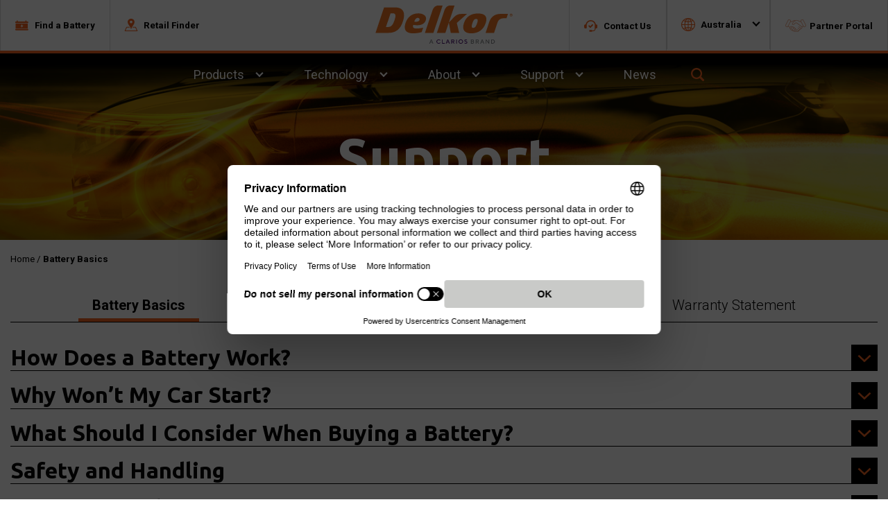

--- FILE ---
content_type: text/html; charset=utf-8
request_url: https://www.delkor.com/support
body_size: 14215
content:
 <!DOCTYPE html> <html class="no-js" lang="en-AU" regionRoute=au regionKey=40641f8c-5a9b-4e0d-af81-71c203ccf2ef> <head> <meta http-equiv="X-UA-Compatible" content="IE=edge,chrome=1" /> <meta charset="utf-8" /> <title>
	Battery Basics | Australia | Delkor Batteries
</title> <meta name="viewport" content="width=device-width, initial-scale=1"> <meta name="format-detection" content="telephone=no" /> <link rel="apple-touch-icon" sizes="180x180" href="/ResourcePackages/Talon/assets/dist/images/favicons/apple-touch-icon.png"> <link rel="icon" type="image/png" sizes="32x32" href="/ResourcePackages/Talon/assets/dist/images/favicons/favicon-32x32.png"> <link rel="icon" type="image/png" sizes="16x16" href="/ResourcePackages/Talon/assets/dist/images/favicons/favicon-16x16.png"> <link rel="mask-icon" href="/ResourcePackages/Talon/assets/dist/images/favicons/safari-pinned-tab.svg"> <link rel="shortcut icon" href="/ResourcePackages/Talon/assets/dist/images/favicons/favicon.ico"> <meta name="msapplication-TileColor" content="#ffffff"> <meta name="msapplication-config" content="/ResourcePackages/Talon/assets/dist/images/favicons/browserconfig.xml"> <meta name="theme-color" content="#ffffff"> <link href="https://fonts.googleapis.com/css2?family=Roboto:wght@300;400;500;700;900&family=Ubuntu:wght@700&display=swap" rel="stylesheet"> <link href="/Frontend-Assembly/Telerik.Sitefinity.Frontend/assets/dist/css/main.min.css?package=Talon" rel="stylesheet" type="text/css" /> <script>
		(function () {
			"use strict";
			var el = document.getElementsByTagName('html')[0],
				nojsClass = "no-js", jsClass = "js";

			if (el.classList) {
				el.classList.remove(nojsClass);
				el.classList.add(jsClass);
			} else {
				el.className = el.className.replace(new RegExp('(^|\\b)' + nojsClass.split(' ').join('|') + '(\\b|$)', 'gi'), ' ');
				el.className += ' ' + jsClass;
			}
		}());
	</script> <script id="usercentrics-cmp" src="https://web.cmp.usercentrics.eu/ui/loader.js" data-ruleset-id="uHr7P3VlJhLloR" async></script> <meta property="og:title" content="Battery Basics" /><meta property="og:description" content="Learn more about how a battery stores electricity for future use and the process of battery charge and discharge." /><meta property="og:url" content="https://www.delkor.com/support/battery-basics" /><meta property="og:type" content="website" /><meta property="og:site_name" content="Clarios - Delkor" /><style type="text/css" media="all">#language-drop [href="/zh-tw"] {
    padding-left: 2.25rem;
}
#language-drop [href="/zh-tw"] img.region__icon {
    display: none;
}</style><style type="text/css" media="all">/* Search by fitment drop down text color fix */
.search-by-fitment .filter-dropdown__list ul {
	color: #000;
}

.search-by-fitment .filter-dropdown__list span:focus,
.search-by-fitment .filter-dropdown__list span:hover {
	color: #f26522;
    	background: #000;
}</style><script type="text/javascript">
// Google Tag Manager (062023)
(function(w,d,s,l,i){w[l]=w[l]||[];w[l].push({'gtm.start':
new Date().getTime(),event:'gtm.js'});var f=d.getElementsByTagName(s)[0],
j=d.createElement(s),dl=l!='dataLayer'?'&l='+l:'';j.async=true;j.src=
'https://www.googletagmanager.com/gtm.js?id='+i+dl;f.parentNode.insertBefore(j,f);
})(window,document,'script','dataLayer','GTM-TB5VC2B');
// End Google Tag Manager

</script><script type="text/javascript">
</script><!-- Global site tag (gtag.js) - Google Analytics -->
<script async src="https://www.googletagmanager.com/gtag/js?id=UA-97316933-1"></script>
<script>
window.dataLayer = window.dataLayer || [];
function gtag(){dataLayer.push(arguments);}
gtag('js', new Date());

gtag('config', 'UA-97316933-1');
</script>
</script><meta name="Generator" content="Sitefinity 14.3.8025.0 DX" /><link rel="canonical" href="https://www.delkor.com/support/battery-basics" /><meta name="robots" content="index, follow"/>
<meta name="googlebot" content="index, follow"/>
<meta name="yeti" content="index, follow"/>
<meta name="naver-site-verification" content="202263f40d90e4fe2fd26560bd11c614cb418962" /><script type='text/javascript'>
	                var appInsights=window.appInsights||function(a){
		                function b(a){c[a]=function(){var b=arguments;c.queue.push(function(){c[a].apply(c,b)})}}var c={config:a},d=document,e=window;setTimeout(function(){var b=d.createElement('script');b.src=a.url||'https://az416426.vo.msecnd.net/scripts/a/ai.0.js',d.getElementsByTagName('script')[0].parentNode.appendChild(b)});try{c.cookie=d.cookie}catch(a){}c.queue=[];for(var f=['Event','Exception','Metric','PageView','Trace','Dependency'];f.length;)b('track'+f.pop());if(b('setAuthenticatedUserContext'),b('clearAuthenticatedUserContext'),b('startTrackEvent'),b('stopTrackEvent'),b('startTrackPage'),b('stopTrackPage'),b('flush'),!a.disableExceptionTracking){f='onerror',b('_'+f);var g=e[f];e[f]=function(a,b,d,e,h){var i=g&&g(a,b,d,e,h);return!0!==i&&c['_'+f](a,b,d,e,h),i}}return c
	                }({
		                instrumentationKey: '3024798b-8889-4d19-9b43-406100e6fbcf'
	                });

	                window.appInsights=appInsights,appInsights.queue&&0===appInsights.queue.length&&appInsights.trackPageView();
            </script><meta name="description" content="Learn more about how a battery stores electricity for future use and the process of battery charge and discharge." /></head> <body> 

<!-- Google Tag Manager (noscript) 062023 -->
<noscript><iframe src="https://www.googletagmanager.com/ns.html?id=GTM-TB5VC2B"
height="0" width="0" style="display:none;visibility:hidden"></iframe></noscript>
<!-- End Google Tag Manager (noscript) -->
<!-- Google Tag Manager -->
<script>(function(w,d,s,l,i){w[l]=w[l]||[];w[l].push({'gtm.start':
new Date().getTime(),event:'gtm.js'});var f=d.getElementsByTagName(s)[0],
j=d.createElement(s),dl=l!='dataLayer'?'&l='+l:'';j.async=true;j.src=
'https://www.googletagmanager.com/gtm.js?id='+i+dl;f.parentNode.insertBefore(j,f);
})(window,document,'script','dataLayer','GTM-PPNXDJX');</script>
<!-- End Google Tag Manager -->
  
  <!-- Global site tag (gtag.js) - Google Ads: 779191780 -->
<script async src="https://www.googletagmanager.com/gtag/js?id=AW-779191780"></script>
<script>
  window.dataLayer = window.dataLayer || [];
  function gtag(){dataLayer.push(arguments);}
  gtag('js', new Date());

  gtag('config', 'AW-779191780');
</script>

 <header id="site-header" class="site-header">  

<div >
    <div class="content-block__content" ><div class="hidden-info"><a href="#site-navigation" class="visually-hidden focusable skip-links">Skip to Navigation</a>
 <a href="#site-main" class="visually-hidden focusable skip-links">Skip to Main Content</a>
 <a href="#site-footer" class="visually-hidden focusable skip-links">Skip to Footer</a>
</div></div>    
</div><div class="header__container" data-sf-element="Container">
  <div id="Header_T59201DF4001_Col00" class="sf_colsIn header__top container" data-sf-element="Column 1" data-placeholder-label="Logo">
    <button type="button" class="header__toggle">
        <span></span>
        <div class="header__toggle-text">Menu</div>
         <div class="header__toggle-close">Close</div>
    </button>
<div class="header__logo" >
    <div class="content-block__content" ><a href="/home"><svg><use xlink:href="/assets/delkor-defs.svg#icon-delkor-logo-new" href="/assets/delkor-defs.svg#icon-delkor-logo-new"></use></svg></a></div>    
</div>


<div class="form-inline search-box header__search">
    <button type="button" class="button--search" data-toggle data-target="53ae27fc-abcf-4756-aeaa-e408cd656d6f-box">
        <svg class="button--utility-icon" focusable="false" role="presentation" aria-hidden="true">
        <use xlink:href="/assets/delkor-defs.svg#icon-search-icon"></use>
        </svg>
        <span class="visually-hidden">Toggle Search for 53ae27fc-abcf-4756-aeaa-e408cd656d6f-box </span>
    </button>
    <div id="53ae27fc-abcf-4756-aeaa-e408cd656d6f-box" class="sf-search-input-wrapper header__panel" role="search">
        <div class="container">
            <div class="form-group">
                <input type="search" title="Search input" placeholder="Search" id="55b7520c-a8a4-44ed-90d0-c4ada7bba1b7" class="form-control" value="" aria-autocomplete="both" aria-describedby='SearchInfo-1'/>
                <button type="button" class="button button--secondary header__search-btn" id="7b80391d-b2e7-4a9d-9a67-51c79aca05e5" >
                    <svg class="icon" focusable="false" role="presentation" aria-hidden="true">
                        <use xlink:href="/assets/delkor-defs.svg#icon-search-icon"></use>
                    </svg>
                    <span class="visually-hidden">Search</span>
                </button>
            </div>
            <span id='SearchInfo-1' aria-hidden="true" hidden>When autocomplete results are available use up and down arrows to review and enter to select.</span>
        </div>
    </div>

	<input type="hidden" data-sf-role="resultsUrl" value="/search" />
    <input type="hidden" data-sf-role="indexCatalogue" value="main" />
    <input type="hidden" data-sf-role="wordsMode" value="AllWords" />
    <input type="hidden" data-sf-role="disableSuggestions" value='true' />
    <input type="hidden" data-sf-role="minSuggestionLength" value="3" />
    <input type="hidden" data-sf-role="suggestionFields" value="Title,Content" />
    <input type="hidden" data-sf-role="language" value="en-AU" />
    <input type="hidden" data-sf-role="suggestionsRoute" value="/restapi/search/suggestions" />
    <input type="hidden" data-sf-role="searchTextBoxId" value='#55b7520c-a8a4-44ed-90d0-c4ada7bba1b7' />
    <input type="hidden" data-sf-role="searchButtonId" value='#7b80391d-b2e7-4a9d-9a67-51c79aca05e5' />
</div>




  </div>
  <div id="Header_T59201DF4001_Col01" class="sf_colsIn header__flyouts" data-sf-element="Column 2" data-placeholder-label="Flyouts Container">
<div id="locationFlyout" class="header__flyout">
  <div class="container">
    <div class="header__flyout-action">
      <button type="button" class="header__close">Close X</button>
     </div>    
    <h3 style="text-align:center;">Find Delkor Retailers</h3>
  </div>  
</div>
      
      <div id="productFlyout" class="header__flyout">
  <div class="container">
    <div class="header__flyout-action">
      <button type="button" class="header__close">Close X</button>
     </div>
    <h3 style="text-align:center;">Find a Battery</h3>
  </div>  
</div>

  </div>
  <div class="header__menu" data-sf-element="Container">
    <div class="container">
      <div id="Header_T59201DF4001_Col02" class="sf_colsIn header__utility-left" data-sf-element="Column 2" data-placeholder-label="Utility Left">
   <button type="button" class="button button--utility" data-toggle data-target="productFlyout">
        <svg class="button--utility-icon" focusable="false" role="presentation" aria-hidden="true">
            <use xlink:href="/assets/delkor-defs.svg#icon-battery-icon"></use>
        </svg>
        <div class="button--utility-text">Find a Battery</div>
    </button>

    <button type="button" class="button button--utility" data-toggle data-target="locationFlyout">
        <svg class="button--utility-icon" focusable="false" role="presentation" aria-hidden="true">
            <use xlink:href="/assets/delkor-defs.svg#icon-find-your-store-icon"></use>
        </svg>
        <div class="button--utility-text">Retail Finder</div>
    </button>




<input type="hidden" id="search-page-url" value="/products/product-search-results" />
<input type="hidden" id="productsProvider" value="dynamicProvider6" />

<div id="c6fc2548-390c-476b-8d06-0d77cd4ff653" class="find-battery-container find-battery__content">
	<div class="search-by-fitment finder-panel">
		<div id="finder-c6fc2548-390c-476b-8d06-0d77cd4ff653" class="search-by-fitment__tabs">
			<div class="finder__tab active" data-toggle="tab" data-target="tab-c6fc2548-390c-476b-8d06-0d77cd4ff653" data-parent="finder-c6fc2548-390c-476b-8d06-0d77cd4ff653">By Vehicle Type</div>
			<div class="finder__tab" data-toggle="tab" data-target="code-c6fc2548-390c-476b-8d06-0d77cd4ff653" data-parent="finder-c6fc2548-390c-476b-8d06-0d77cd4ff653">By Battery Code</div>
		</div>
		<div id="tab-c6fc2548-390c-476b-8d06-0d77cd4ff653" class="search-by-fitment__container" style="display: block;">
			<select class="search-by-fitment__typesDropdown" aria-label="Vehicle Type">
				<option> By Vehicle Type</option>
			</select>
			<select class="search-by-fitment__yearsDropdown" disabled="disabled" aria-label="Select A Year">
				<option> Year</option>
			</select>
			<select class="search-by-fitment__makesDropdown" disabled="disabled" aria-label="Select A Make">
				<option> Make</option>
			</select>
			<select class="search-by-fitment__modelsDropdown" disabled="disabled" aria-label="Select A Model">
				<option> Model</option>
			</select>
			<select class="search-by-fitment__enginesDropdown" disabled="disabled" aria-label="Select Trim">
				<option> Engine</option>
			</select>
			<button class="search-by-fitment__searchBtn button button--secondary" disabled="disabled">Search</button>
		</div>
		<div id="code-c6fc2548-390c-476b-8d06-0d77cd4ff653" class="search-by-fitment__code">
			<div class="filter-dropdown">
				<button class="filter-dropdown__toggle">Search...</button>
				<div id="filterDropdown" class="filter-dropdown__list">
					<input type="text" placeholder="Search..." id="filerInput">
					<ul></ul>
				</div>
			</div>
			<a class="button button--secondary search-by-code__partBtn search-by-code__partLink" href="#">View full details</a>
		</div>
	</div>
	<input id="detailPage" type="hidden" value="/products/product-details" />
</div>

<div class="locations__search" data-region="False">
    <div class="form-group">

        <label for="locations-state-select" class="locations__search-label visually-hidden">State</label>
        <select class="locations-state-select" aria-label="Select a State">
            <option value="" selected="selected">Select a State</option>
        </select>       

    </div>

    <div class="form-group">
        <label for="locations-city-select" class="locations__search-label visually-hidden">City</label>
        <select class="locations-city-select" aria-label="Select A City" disabled>
            <option value="" selected="selected">Select A City</option>
        </select>
    </div>

    <div class="form-group">
        <button type="button" data-result="/retail-locator" class="locations-search-button button button--secondary">
            Find Delkor Retailers
        </button>
    </div>
    <div class="locations--widget__error">Please make sure all fields are filled out.</div>
</div>




<script type="application/json" class="searchlocationsJson">
 [
  {
    "Name": "Australia",
    "Code": "AU",
    "States": [
      {
        "Name": "Victoria",
        "Code": "Victoria",
        "Cities": [
          {
            "Name": "48 Abel St"
          },
          {
            "Name": "Bachus Marsh"
          },
          {
            "Name": "Bairnsdale"
          },
          {
            "Name": "Ballarat"
          },
          {
            "Name": "Bendigo"
          },
          {
            "Name": "Bright"
          },
          {
            "Name": "Campbellfield"
          },
          {
            "Name": "Foster"
          },
          {
            "Name": "Geelong"
          },
          {
            "Name": "Horsham"
          },
          {
            "Name": "Kerang"
          },
          {
            "Name": "Koondrook"
          },
          {
            "Name": "Kyneton"
          },
          {
            "Name": "Mansfield"
          },
          {
            "Name": "Melbourne"
          },
          {
            "Name": "Mildura"
          },
          {
            "Name": "Morwell"
          },
          {
            "Name": "Myrtleford"
          },
          {
            "Name": "Orbost"
          },
          {
            "Name": "Red Cliffs"
          },
          {
            "Name": "Rochester"
          },
          {
            "Name": "Shepparton"
          },
          {
            "Name": "Speed"
          },
          {
            "Name": "Stawell"
          },
          {
            "Name": "Sunbury "
          },
          {
            "Name": "Swan Hill"
          },
          {
            "Name": "Walpeup"
          }
        ]
      },
      {
        "Name": "South Australia",
        "Code": "South Australia",
        "Cities": [
          {
            "Name": "Adelaide"
          },
          {
            "Name": "Loxton"
          },
          {
            "Name": "Mt Barker"
          },
          {
            "Name": "Port Lincoln"
          },
          {
            "Name": "Virginia"
          }
        ]
      },
      {
        "Name": "Western Australia",
        "Code": "Western Australia",
        "Cities": [
          {
            "Name": "Albany"
          },
          {
            "Name": "Broome"
          },
          {
            "Name": "Bunbury"
          },
          {
            "Name": "Furnissdale"
          },
          {
            "Name": "Kalgoorlie"
          },
          {
            "Name": "Karratha "
          },
          {
            "Name": "Moora"
          },
          {
            "Name": "North West Cape"
          },
          {
            "Name": "Northam"
          },
          {
            "Name": "Osbourne Park"
          },
          {
            "Name": "Perth"
          }
        ]
      },
      {
        "Name": "New South Wales",
        "Code": "New South Wales",
        "Cities": [
          {
            "Name": "Albury"
          },
          {
            "Name": "Balgowlah"
          },
          {
            "Name": "Ballina"
          },
          {
            "Name": "Byron Bay"
          },
          {
            "Name": "Casino"
          },
          {
            "Name": "Dubbo"
          },
          {
            "Name": "Eden"
          },
          {
            "Name": "Leeton"
          },
          {
            "Name": "Moama"
          },
          {
            "Name": "Mullumbimby"
          },
          {
            "Name": "Murwillumbah"
          },
          {
            "Name": "Muswellbrook"
          },
          {
            "Name": "Narrabri"
          },
          {
            "Name": "Narrandra"
          },
          {
            "Name": "Narromine"
          },
          {
            "Name": "Newcastle"
          },
          {
            "Name": "Rutherford"
          },
          {
            "Name": "Salamander Bay"
          },
          {
            "Name": "Singleton"
          },
          {
            "Name": "South Grafton"
          },
          {
            "Name": "South Windsor"
          },
          {
            "Name": "Sydney"
          },
          {
            "Name": "Tea Gardens"
          },
          {
            "Name": "West Gosford"
          },
          {
            "Name": "West Wyalong"
          },
          {
            "Name": "Yamba"
          }
        ]
      },
      {
        "Name": "Northern Territory",
        "Code": "Northern Territory",
        "Cities": [
          {
            "Name": "Alice Springs"
          },
          {
            "Name": "Coolalinga"
          },
          {
            "Name": "Darwin"
          },
          {
            "Name": "Katherine"
          }
        ]
      },
      {
        "Name": "Queensland",
        "Code": "Queensland",
        "Cities": [
          {
            "Name": "Ashmore"
          },
          {
            "Name": "Brisbane"
          },
          {
            "Name": "Bundaberg"
          },
          {
            "Name": "Cairns"
          },
          {
            "Name": "Gladstone"
          },
          {
            "Name": "Innisfail"
          },
          {
            "Name": "Kensington Grove"
          },
          {
            "Name": "Mackay"
          },
          {
            "Name": "Mareeba"
          },
          {
            "Name": "Maryborough"
          },
          {
            "Name": "Molendinar"
          },
          {
            "Name": "Mudgeeraba"
          },
          {
            "Name": "Northern Beaches"
          },
          {
            "Name": "Oakey"
          },
          {
            "Name": "Oxenford"
          },
          {
            "Name": "Park Avenue"
          },
          {
            "Name": "Pialba"
          },
          {
            "Name": "Tiaro"
          },
          {
            "Name": "Tolga"
          },
          {
            "Name": "Toowoomba"
          },
          {
            "Name": "Townsville"
          },
          {
            "Name": "Tweed Heads South"
          },
          {
            "Name": "Wynnum"
          }
        ]
      },
      {
        "Name": "Tasmania",
        "Code": "Tasmania",
        "Cities": [
          {
            "Name": "Derwent Park"
          },
          {
            "Name": "Launceston"
          }
        ]
      },
      {
        "Name": "Australian Capital Territory",
        "Code": "Australian Capital Territory",
        "Cities": [
          {
            "Name": "Fyshwick"
          }
        ]
      }
    ]
  }
]
</script>


</div>
      <div id="Header_T59201DF4001_Col03" class="sf_colsIn header__utility-right" data-sf-element="Column 3" data-placeholder-label="Utility Right">
<div >
    <div class="content-block__content" ><a href="/contact-us" class="button button--utility"><svg class="button--utility-icon"><use xlink:href="/assets/delkor-defs.svg#icon-contact-us-icon" href="/assets/delkor-defs.svg#icon-contact-us-icon"></use></svg>
 <div class="button--utility-text">Contact Us</div></a></div>    
</div>

<div class="utility-container">
	<button id="utility-language" type="button" data-toggle data-target="language-drop" class="button button--utility">
			<svg class="button--utility-icon" focusable="false" role="presentation" aria-hidden="true">
					<use xlink:href="/assets/delkor-defs.svg#icon-language-icon"></use>
			</svg>
			<div class="button--utility-text">Australia</div>
	</button>
	<ul id="language-drop" class="region-dropdown">
			<li>
				<a href="/au" class="region-dropdown__item">
                        <img src="https://useast2prodbrandsites.blob.core.windows.net/delkor-sfassets-prod/images/default-source/flag-icons/australia-flag-2@2x.png?sfvrsn=4b97da09_12" class="region__icon" aria-hidden="true" focusable="false" />
                Australia
                </a>
			</li>
			<li>
				<a href="/cl" class="region-dropdown__item">
                        <img src="https://useast2prodbrandsites.blob.core.windows.net/delkor-sfassets-prod/images/default-source/flag-icons/chile-flag.png?sfvrsn=6c5989e0_3" class="region__icon" aria-hidden="true" focusable="false" />
                Chile
                </a>
			</li>
			<li>
				<a href="/uae" class="region-dropdown__item">
                        <img src="https://useast2prodbrandsites.blob.core.windows.net/delkor-sfassets-prod/images/default-source/flag-icons/uae-flag.png?sfvrsn=8f41df60_3" class="region__icon" aria-hidden="true" focusable="false" />
                Dubai
                </a>
			</li>
			<li>
				<a href="/id" class="region-dropdown__item">
                        <img src="https://useast2prodbrandsites.blob.core.windows.net/delkor-sfassets-prod/images/default-source/flag-icons/indonesia-flag@2x579caf2b-a5b3-45ae-ab76-b3f99d9ad531.png?sfvrsn=6537268c_7" class="region__icon" aria-hidden="true" focusable="false" />
                Indonesia
                </a>
			</li>
			<li>
				<a href="/my" class="region-dropdown__item">
                        <img src="https://useast2prodbrandsites.blob.core.windows.net/delkor-sfassets-prod/images/default-source/flag-icons/malaysia-flag@2x.png?sfvrsn=d6eaab84_8" class="region__icon" aria-hidden="true" focusable="false" />
                Malaysia
                </a>
			</li>
			<li>
				<a href="/nz" class="region-dropdown__item">
                        <img src="https://useast2prodbrandsites.blob.core.windows.net/delkor-sfassets-prod/images/default-source/flag-icons/new-zealand-flag-2@2x.png?sfvrsn=772fa633_8" class="region__icon" aria-hidden="true" focusable="false" />
                New Zealand
                </a>
			</li>
			<li>
				<a href="/oc" class="region-dropdown__item">
                        <img src="https://useast2prodbrandsites.blob.core.windows.net/delkor-sfassets-prod/images/default-source/batteries/world.png?sfvrsn=3ddb762_1" class="region__icon" aria-hidden="true" focusable="false" />
                Other Countries
                </a>
			</li>
			<li>
				<a href="/ph" class="region-dropdown__item">
                        <img src="https://useast2prodbrandsites.blob.core.windows.net/delkor-sfassets-prod/images/default-source/flag-icons/philippines-flag-1338808335.png?sfvrsn=f8bafd07_2" class="region__icon" aria-hidden="true" focusable="false" />
                Philippines
                </a>
			</li>
			<li>
				<a href="/sg" class="region-dropdown__item">
                        <img src="https://useast2prodbrandsites.blob.core.windows.net/delkor-sfassets-prod/images/default-source/flag-icons/singapore-flag@2x.png?sfvrsn=569acbb7_8" class="region__icon" aria-hidden="true" focusable="false" />
                Singapore
                </a>
			</li>
			<li>
				<a href="/zh-tw" class="region-dropdown__item">
                        <img src="https://useast2prodbrandsites.blob.core.windows.net/delkor-sfassets-prod/images/default-source/batteries/transparent.png?sfvrsn=df8d4965_1" class="region__icon" aria-hidden="true" focusable="false" />
                Taiwan
                </a>
			</li>
			<li>
				<a href="/th" class="region-dropdown__item">
                        <img src="https://useast2prodbrandsites.blob.core.windows.net/delkor-sfassets-prod/images/default-source/flag-icons/thailand-flag@2x.png?sfvrsn=af6ff468_8" class="region__icon" aria-hidden="true" focusable="false" />
                Thailand
                </a>
			</li>
			<li>
				<a href="/vi-vn" class="region-dropdown__item">
                        <img src="https://useast2prodbrandsites.blob.core.windows.net/delkor-sfassets-prod/images/default-source/flag-icons/vietnam-flag@2x.png?sfvrsn=4ef8d435_8" class="region__icon" aria-hidden="true" focusable="false" />
                Việt Nam
                </a>
			</li>
			<li>
				<a href="/vn" class="region-dropdown__item">
                        <img src="https://useast2prodbrandsites.blob.core.windows.net/delkor-sfassets-prod/images/default-source/flag-icons/vietnam-flag@2x.png?sfvrsn=4ef8d435_8" class="region__icon" aria-hidden="true" focusable="false" />
                Vietnam
                </a>
			</li>
			<li>
				<a href="/kr" class="region-dropdown__item">
                        <img src="https://useast2prodbrandsites.blob.core.windows.net/delkor-sfassets-prod/images/default-source/flag-icons/south-korea-flag@2x.png?sfvrsn=fd5802d6_8" class="region__icon" aria-hidden="true" focusable="false" />
                대한민국
                </a>
			</li>
	</ul>
</div>

<script type="text/javascript">
  const getAllRegions = document.querySelectorAll(".region-dropdown__item");

    getAllRegions.forEach(function(regionItem) {    
      regionItem.addEventListener("click", function(){
        Cookies.remove('user_vehicle');
      });
  });

</script>
<div >
    <div class="content-block__content" ><a href="https://apac.clarios.com/community/delkor" class="button button--utility"><img src="https://useast2prodbrandsites.blob.core.windows.net/delkor-sfassets-prod/images/default-source/default-album/shaking-hands-(regular)_orange.png?sfvrsn=9169e420_4" alt="Shaking Hands Icon" title="Shaking Hands Orange" data-displaymode="Original" style="margin-right: 5px"><div class="button--utility-text">Partner Portal</div></a></div>    
</div></div>
    </div>
    <div id="Header_T59201DF4001_Col04" class="sf_colsIn header__nav" data-sf-element="Column 4" data-placeholder-label="Menu">
<nav id="site-navigation" class="navbar main-nav" role="navigation" aria-label="Main Navigation">
    <ul class="cm-menu" id='navbar-1'>
        <li class="nav-item ">
            <a class="nav-link" href="#" aria-label='Main Navigation Products'>Products</a>
            <ul class="dropdown-menu" aria-label='Menu for Products'>
                            <li>
                <a class="has-image  dropdown-item" href="/products/automotive-batteries" target="_self">
                        <div class="dropdown-item-image">
                            <img src="https://useast2prodbrandsites.blob.core.windows.net/delkor-sfassets-prod/images/default-source/batteries/product-images/anz/delkor-agm-ln3-570-901-076-front-aunz-en-2102.png?sfvrsn=deb8845a_12" alt="Delkor AGM LN3 570 901 076 [Front] AUNZ EN 2102" class="sub-nav-image"/>
                        </div>
                    <div class="dropdown-title">Automotive Batteries</div>
                </a>
            </li>
            <li>
                <a class="has-image  dropdown-item" href="/products/commercial-batteries" target="_self">
                        <div class="dropdown-item-image">
                            <img src="https://useast2prodbrandsites.blob.core.windows.net/delkor-sfassets-prod/images/default-source/batteries/product-images/anz/delkor-commercial-n100r-front-aunz-en-2102.png?sfvrsn=cd58c4a5_8" alt="Delkor Commercial N100R [Front] AUNZ EN 2102" class="sub-nav-image"/>
                        </div>
                    <div class="dropdown-title">Commercial Batteries</div>
                </a>
            </li>
            <li>
                <a class="has-image  dropdown-item" href="/products/deep-cycle-batteries" target="_self">
                        <div class="dropdown-item-image">
                            <img src="https://useast2prodbrandsites.blob.core.windows.net/delkor-sfassets-prod/images/default-source/batteries/product-images/anz/delkor-deep-cycle-hdc27l-front-aunz-en-2102.png?sfvrsn=60226d22_8" alt="Delkor Deep Cycle HDC27L [Front] AUNZ EN 2102" class="sub-nav-image"/>
                        </div>
                    <div class="dropdown-title">Deep Cycle Batteries</div>
                </a>
            </li>
            <li>
                <a class="has-image  dropdown-item" href="/products/marine-leisure-batteries" target="_self">
                        <div class="dropdown-item-image">
                            <img src="https://useast2prodbrandsites.blob.core.windows.net/delkor-sfassets-prod/images/default-source/batteries/product-images/anz/delkor-batteryimages-marine-leisure-m24-front-aunz-en-21021461231284.png?sfvrsn=24cde71d_4" alt="Delkor BatteryImages Marine &amp; Leisure M24 [Front] AUNZ EN 2102" class="sub-nav-image"/>
                        </div>
                    <div class="dropdown-title">Marine &amp; Leisure Batteries</div>
                </a>
            </li>
            <li>
                <a class="has-image  dropdown-item" href="/products/lawn-garden-batteries" target="_self">
                        <div class="dropdown-item-image">
                            <img src="https://useast2prodbrandsites.blob.core.windows.net/delkor-sfassets-prod/images/default-source/batteries/product-images/anz/delkor-lawn-garden-u1r-280-front-aunz-en-2102.png?sfvrsn=53bac6a_2" alt="Delkor Lawn &amp; Garden U1R 280 [Front] AUNZ EN 2102" class="sub-nav-image"/>
                        </div>
                    <div class="dropdown-title">Lawn &amp; Garden Batteries</div>
                </a>
            </li>

            </ul>
        </li>
        <li class="nav-item ">
            <a class="nav-link" href="#" aria-label='Main Navigation Technology'>Technology</a>
            <ul class="dropdown-menu" aria-label='Menu for Technology'>
                            <li>
                <a class=" dropdown-item" href="/technology/agm-advanced-technology" target="_self">
                    <div class="dropdown-title">AGM Advanced Technology</div>
                </a>
            </li>
            <li>
                <a class=" dropdown-item" href="/technology/efb-technology" target="_self">
                    <div class="dropdown-title">EFB Technology</div>
                </a>
            </li>
            <li>
                <a class=" dropdown-item" href="/technology/flooded-technology" target="_self">
                    <div class="dropdown-title">Flooded Technology</div>
                </a>
            </li>
            <li>
                <a class=" dropdown-item" href="/technology/powerframe-grid-technology" target="_self">
                    <div class="dropdown-title">PowerFrame<sup>®</sup> Grid Technology</div>
                </a>
            </li>

            </ul>
        </li>
        <li class="nav-item ">
            <a class="nav-link" href="#" aria-label='Main Navigation About'>About</a>
            <ul class="dropdown-menu" aria-label='Menu for About'>
                            <li>
                <a class=" dropdown-item" href="/about/about-delkor" target="_self">
                    <div class="dropdown-title">About Delkor</div>
                </a>
            </li>
            <li>
                <a class=" dropdown-item" href="/about/clarios" target="_self">
                    <div class="dropdown-title">Clarios</div>
                </a>
            </li>

            </ul>
        </li>
        <li class="nav-item active">
            <a class="nav-link" href="#" aria-label='Main Navigation Support'>Support</a>
            <ul class="dropdown-menu" aria-label='Menu for Support'>
                            <li>
                <a class="active dropdown-item" href="/support/battery-basics" target="_self">
                    <div class="dropdown-title">Battery Basics</div>
                </a>
            </li>
            <li>
                <a class=" dropdown-item" href="/support/preventative-maintenance" target="_self">
                    <div class="dropdown-title">Preventative Maintenance</div>
                </a>
            </li>
            <li>
                <a class=" dropdown-item" href="/support/warranty-statement" target="_self">
                    <div class="dropdown-title">Warranty Statement</div>
                </a>
            </li>

            </ul>
        </li>
        <li class="nav-item ">
            <a class="nav-link" href="/news" target="_self">News</a>
        </li>
    </ul>
</nav>









<div class="form-inline search-box header__search">
    <button type="button" class="button--search" data-toggle data-target="260dd4de-e1fe-4dbd-bcf2-d20e52a5f075-box">
        <svg class="button--utility-icon" focusable="false" role="presentation" aria-hidden="true">
        <use xlink:href="/assets/delkor-defs.svg#icon-search-icon"></use>
        </svg>
        <span class="visually-hidden">Toggle Search for 260dd4de-e1fe-4dbd-bcf2-d20e52a5f075-box </span>
    </button>
    <div id="260dd4de-e1fe-4dbd-bcf2-d20e52a5f075-box" class="sf-search-input-wrapper header__panel" role="search">
        <div class="container">
            <div class="form-group">
                <input type="search" title="Search input" placeholder="Search" id="f92a4fea-6270-40a0-ae10-d60674b71eed" class="form-control" value="" aria-autocomplete="both" aria-describedby='SearchInfo-2'/>
                <button type="button" class="button button--secondary header__search-btn" id="39e2e7e7-5822-4ef4-8698-bbab7e02dc67" >
                    <svg class="icon" focusable="false" role="presentation" aria-hidden="true">
                        <use xlink:href="/assets/delkor-defs.svg#icon-search-icon"></use>
                    </svg>
                    <span class="visually-hidden">Search</span>
                </button>
            </div>
            <span id='SearchInfo-2' aria-hidden="true" hidden>When autocomplete results are available use up and down arrows to review and enter to select.</span>
        </div>
    </div>

	<input type="hidden" data-sf-role="resultsUrl" value="/search" />
    <input type="hidden" data-sf-role="indexCatalogue" value="main" />
    <input type="hidden" data-sf-role="wordsMode" value="AllWords" />
    <input type="hidden" data-sf-role="disableSuggestions" value='true' />
    <input type="hidden" data-sf-role="minSuggestionLength" value="3" />
    <input type="hidden" data-sf-role="suggestionFields" value="Title,Content" />
    <input type="hidden" data-sf-role="language" value="en-AU" />
    <input type="hidden" data-sf-role="suggestionsRoute" value="/restapi/search/suggestions" />
    <input type="hidden" data-sf-role="searchTextBoxId" value='#f92a4fea-6270-40a0-ae10-d60674b71eed' />
    <input type="hidden" data-sf-role="searchButtonId" value='#39e2e7e7-5822-4ef4-8698-bbab7e02dc67' />
</div>



</div>
  </div>
</div>
<div id="Header_T59201DF4047_Col00" class="sf_colsIn header__menu-utility" data-sf-element="Container" data-placeholder-label="Container">
   <button type="button" class="button button--utility" data-toggle data-target="productFlyout">
        <svg class="button--utility-icon" focusable="false" role="presentation" aria-hidden="true">
            <use xlink:href="/assets/delkor-defs.svg#icon-battery-icon"></use>
        </svg>
        <div class="button--utility-text">Find a Battery</div>
    </button>

    <button type="button" class="button button--utility" data-toggle data-target="locationFlyout">
        <svg class="button--utility-icon" focusable="false" role="presentation" aria-hidden="true">
            <use xlink:href="/assets/delkor-defs.svg#icon-find-your-store-icon"></use>
        </svg>
        <div class="button--utility-text">Retail Finder</div>
    </button>

</div>
 </header> <main id="site-main" class="site-main" tabindex="-1"> 

        <div class="interior__banner interior__banner-image site-banner" style="background-image: url(https://useast2prodbrandsites.blob.core.windows.net/delkor-sfassets-prod/images/default-source/default-album/hero-image_051201fc-9d3a-405c-88bc-444666bf5279.png?sfvrsn=5f722119_8);">  
            <div class="interior__banner_content">
                <div class="container">
                    <h1 class="interior__banner_title interior__banner_title-alt">
                        Support
                    </h1>  
                </div>
                <span class="visually-hidden">Background Image:  Car driving through streaming orange lights - side view</span>
            </div>
        </div>

<div id="Main_TD27F521D001_Col00" class="sf_colsIn container" data-sf-element="Container" data-placeholder-label="Container">
<div class="breadcrumbs" aria-label="Full path to the current page">
    <ul class="breadcrumbs__list">
                <li class="breadcrumbs__item"><a href="/">Home</a></li>
                <li class="breadcrumbs__item breadcrumbs__item--active" aria-current="page">Battery Basics</li>
    </ul>
</div>
<div class="page-menu">
    

    <button type="button" class="button page-menu__toggle" data-toggle data-target="page-menu">Menu</button>

        <ul id="page-menu" class="page-menu__list">
            <li class="page-menu__item">
                <a class="page-menu__link active" href="/support/battery-basics" target="_self">Battery Basics</a>
            </li>
            <li class="page-menu__item">
                <a class="page-menu__link " href="/support/preventative-maintenance" target="_self">Preventative Maintenance</a>
            </li>
            <li class="page-menu__item">
                <a class="page-menu__link " href="/support/warranty-statement" target="_self">Warranty Statement</a>
            </li>
    </ul>

             <ul class="page-menu__sublist">
        </ul>

</div>







<div class="accordions" data-sf-role="lists">
    <div class="accordion--list">
                <div class="accordion__item">
                    <button type="button"
                            
                            class="accordion__heading"
                            data-sf-role="toggleLink"
                            data-toggle
                            data-target="#e991ff26-91cc-4191-8b5b-90058db5428c"
                            aria-expanded="false"
                            aria-controls="e991ff26-91cc-4191-8b5b-90058db5428c">
                        <h3 class="accordion__title">How Does a Battery Work?</h3>
                        <div class="accordion__toggle">
                            <svg class="icon icon-link-arrow" role="presentation" focusable="false" aria-hidden="true"><use xlink:href="/assets/delkor-defs.svg#icon-link-arrow"></use></svg>
                        </div>
                    </button>
                    <div class="sf-list-content accordion__panel" id='e991ff26-91cc-4191-8b5b-90058db5428c' style="display: none">
                        <p>A battery stores electricity for future use. It develops voltage from the chemical reaction produced when two unlike materials, such as the positive and negative plates, are immersed in the electrolyte, a solution of sulphuric acid and water. In a typical lead-acid battery, the voltage is approximately 2 volts per cell, for a total of 12 volts. Electricity flows from the battery as soon as there is a circuit between the positive and negative terminals. This happens when any load that needs electricity, such as the radio, is connected to the battery.</p><p>Most people don't realize that a lead-acid battery operates in a constant process of charge and discharge. When a battery is connected to a load that needs electricity, such as the starter in your car, current flows from the battery. The battery begins to be discharged.</p><p>In the reverse process, a battery becomes charged when current flows back into it, restoring the chemical difference between the plates. This happens when you're driving without any accessories and the alternator puts current back into the battery.</p><p>As a battery discharges, the lead plates become more chemically alike, the acid becomes weaker, and the voltage drops. Eventually the battery is so discharged that it can no longer deliver electricity at a useful voltage.</p><p>You can recharge a discharged battery by feeding electrical current back into it. A full charge restores the chemical difference between the plates and leaves the battery ready to deliver its full power.</p><p>This unique process of discharge and charge in the lead-acid battery means that energy can be discharged and restored over and over again. This is what's known as the cycling ability in a battery.</p>
                    </div>
                </div>
                <div class="accordion__item">
                    <button type="button"
                            
                            class="accordion__heading"
                            data-sf-role="toggleLink"
                            data-toggle
                            data-target="#841deace-d5e1-4da0-891a-325006309069"
                            aria-expanded="false"
                            aria-controls="841deace-d5e1-4da0-891a-325006309069">
                        <h3 class="accordion__title">Why Won’t My Car Start?</h3>
                        <div class="accordion__toggle">
                            <svg class="icon icon-link-arrow" role="presentation" focusable="false" aria-hidden="true"><use xlink:href="/assets/delkor-defs.svg#icon-link-arrow"></use></svg>
                        </div>
                    </button>
                    <div class="sf-list-content accordion__panel" id='841deace-d5e1-4da0-891a-325006309069' style="display: none">
                        <p>When you ask yourself “Why won’t my car start?” you usually refer to the battery as being "dead," even though that's not technically correct. A battery that's merely discharged—from leaving your headlights on or from a damaged
    alternator—can be recharged to its full capacity. But a battery that's at the end of its service life can't be recharged enough to restore it to a useful power level. Then it truly is dead, and must be replaced.</p><p>If the battery is discharged and not dead, you can jump-start it from another fully charged battery. But if the alternator or another part of the electrical system in your car is damaged, the battery will not recharge and neither a mechanic nor a service
    station will be able to recharge it. So if your battery keeps discharging, have your electrical system checked before you replace it. What looks like a bad battery could be an electrical system problem. If you have a bad component in the electrical
    system, it will keep draining a new battery, and you'll be stranded again and again.</p>
                    </div>
                </div>
                <div class="accordion__item">
                    <button type="button"
                            
                            class="accordion__heading"
                            data-sf-role="toggleLink"
                            data-toggle
                            data-target="#881d214c-0594-40fc-83ad-ed3f9314403b"
                            aria-expanded="false"
                            aria-controls="881d214c-0594-40fc-83ad-ed3f9314403b">
                        <h3 class="accordion__title">What Should I Consider When Buying a Battery?</h3>
                        <div class="accordion__toggle">
                            <svg class="icon icon-link-arrow" role="presentation" focusable="false" aria-hidden="true"><use xlink:href="/assets/delkor-defs.svg#icon-link-arrow"></use></svg>
                        </div>
                    </button>
                    <div class="sf-list-content accordion__panel" id='881d214c-0594-40fc-83ad-ed3f9314403b' style="display: none">
                        <h4>How do you know which battery is right for your car? Here are some quick tips to help you make the right choice.</h4><p>Check your vehicle manual for the original equipment manufacturer's recommendations for:</p><ul><li>Battery group size&nbsp;- the battery size that will best fit the physical dimensions of your vehicle. Many vehicles can accommodate more than one group size.</li><li>Amps hours (AH)&nbsp;- it's the unit of measure for a battery’s electrical capacity when continuously discharged over a period of 20 hours before the voltage fails to 10.5V.</li><li>Cold cranking amps (CCA)&nbsp;- CCA is critical for good cranking ability. It's the number of amps a battery can support for 30 seconds at a temperature of -18 degrees Celcius until the battery voltage drops to unusable levels.</li><li>Reserve capacity (RC)&nbsp;- helps to power your vehicle's electrical system if the alternator fails. It identifies how many minutes the battery can supply ample power without falling below the minimum voltage needed to run your vehicle.</li></ul><p>In general, for both CCA and RC, the higher the number the better. However, if you live in a cold climate, the CCA rating should be an important consideration in choosing a battery. Conversely, if you live in a high heat climate, you don't need as much CCA.</p><p>If you're looking for a deep-cycle battery for marine, you must also consider:</p><ul><li>The type of equipment to be powered</li><li>The number of amps needed to run the equipment</li><li>The number of hours you'll be using the equipment</li></ul>
                    </div>
                </div>
                <div class="accordion__item">
                    <button type="button"
                            
                            class="accordion__heading"
                            data-sf-role="toggleLink"
                            data-toggle
                            data-target="#1bc67f5a-367c-4184-ba38-20a6dba1a673"
                            aria-expanded="false"
                            aria-controls="1bc67f5a-367c-4184-ba38-20a6dba1a673">
                        <h3 class="accordion__title">Safety and Handling</h3>
                        <div class="accordion__toggle">
                            <svg class="icon icon-link-arrow" role="presentation" focusable="false" aria-hidden="true"><use xlink:href="/assets/delkor-defs.svg#icon-link-arrow"></use></svg>
                        </div>
                    </button>
                    <div class="sf-list-content accordion__panel" id='1bc67f5a-367c-4184-ba38-20a6dba1a673' style="display: none">
                        <p>When fitting and handling batteries, please make sure you and your colleagues are aware of the safety and handling by following all the safety recommendations and advice below.</p><h4>Danger of exploding batteries</h4><p>Batteries contain sulphuric acid and produce explosive mixtures of hydrogen and oxygen. Because self-discharge action generates hydrogen gas even when the battery is not in operation, make sure batteries are stored and worked on in a well-ventilated area.</p><ul><li>Always wear ANSI Z87.1 (U.S.) or CE EN166 (Europe) approved safety glasses and face shield or splash-proof goggles when working on or near batteries.</li><li>Always wear proper eye, face and hand protection.</li><li>Keep all sparks, flames and cigarettes away from the battery.</li><li>Never try to open a battery with non-removable vents. (See Fig. 1 for the acceptable wording and symbols currently used on vent caps.)</li><li>Keep removable vents tight and level except when servicing electrolyte.</li><li>Make sure work area is well-ventilated.</li><li>Never lean over battery while boosting, testing or charging.</li><li>Exercise caution when working with metallic tools or conductors to prevent short circuits and sparks.</li></ul><h4>Safe Charging</h4><p>NEVER ATTEMPT TO CHARGE A BATTERY WITHOUT FIRST REVIEWING THE INSTRUCTIONS FOR THE CHARGER BEING USED. In addition to the charger manufacturer’s instructions, these general precautions should be followed for safe charging:</p><ul><li>Always wear proper eye, face and hand protection.</li><li>Always charge batteries in a well-ventilated area.</li><li>Keep vents tight and level.</li><li>Turn the charger and timer “OFF” before connecting the leads to the battery to avoid dangerous sparks.</li><li>Never try to charge a visibly damaged or frozen battery.</li><li>Connect the charger leads to the battery; red positive (+) lead to the positive (+) terminal and black negative (-) lead to the negative (-) terminal. If the battery is still in the vehicle, connect the negative lead to the engine block to serve as
        a ground. Be sure the ignition and all electrical accessories are turned off. (If the vehicle has a positive ground, connect the positive lead to the engine block.)</li><li>Make sure that the charger leads to the battery are not broken, frayed or loose.</li><li>Set the timer, turn the charger on and slowly increase the charging rate until the desired ampere value is reached.</li><li>If the battery becomes hot, or if violent gassing or spewing of electrolyte occurs, reduce the charging rate or turn off the charger temporarily.</li><li>Always turn the charger “OFF” before removing charger leads from the battery to avoid dangerous sparks.</li></ul><h4>Handling battery acid</h4><p>Battery acid, or electrolyte, is a solution of sulphuric acid and water that can destroy clothing and burn the skin. USE EXTREME CAUTION WHEN HANDLING BATTERY ACID and keep an acid-neutralizing solution — such as baking soda or household ammonia
    mixed with water — readily available. When handling batteries:</p><ul><li>Always wear proper eye, face and hand protection.</li><li>If the electrolyte is splashed into an eye, immediately force the eye open and flood it with clean, cool water for at least 15 minutes. Get prompt medical attention.</li><li>If electrolyte is taken internally, drink large quantities of water or milk. DO NOT induce vomiting. Get prompt medical attention.</li><li>Neutralize with baking soda any electrolyte that spills on a vehicle or in the work area. After neutralizing, rinse contaminated area clean with water. To prepare electrolyte of a specific gravity, always pour the concentrated acid slowly into the
        water; DO NOT pour water into the acid. Always stir the water while adding small amounts of acid. If noticeable heat develops, allow the solution to cool before continuing to add acid.</li></ul>
                    </div>
                </div>
                <div class="accordion__item">
                    <button type="button"
                            
                            class="accordion__heading"
                            data-sf-role="toggleLink"
                            data-toggle
                            data-target="#06fdcdef-4a9e-4681-8de5-aca1a5fd9906"
                            aria-expanded="false"
                            aria-controls="06fdcdef-4a9e-4681-8de5-aca1a5fd9906">
                        <h3 class="accordion__title">Safety Data Sheet</h3>
                        <div class="accordion__toggle">
                            <svg class="icon icon-link-arrow" role="presentation" focusable="false" aria-hidden="true"><use xlink:href="/assets/delkor-defs.svg#icon-link-arrow"></use></svg>
                        </div>
                    </button>
                    <div class="sf-list-content accordion__panel" id='06fdcdef-4a9e-4681-8de5-aca1a5fd9906' style="display: none">
                        <p>Please click below to download our Safety Data Sheet (SDS).</p><ul><li><a target="_blank" href="https://useast2prodbrandsites.blob.core.windows.net/delkor-sfassets-prod/docs/default-source/support/lq7zl-vrla_valve_regulated_lead_acid_battery_rj_aus_2019.pdf?sfvrsn=501d3afa_4">SDS for AGM Battery</a></li><li><a target="_blank" href="https://useast2prodbrandsites.blob.core.windows.net/delkor-sfassets-prod/docs/default-source/support/lq7zr-storage_battery_wet_rj_2019.pdf?sfvrsn=48c0439b_4">SDS for Calcium Battery</a></li></ul>
                    </div>
                </div>
                <div class="accordion__item">
                    <button type="button"
                            
                            class="accordion__heading"
                            data-sf-role="toggleLink"
                            data-toggle
                            data-target="#d07222ae-61c0-4901-a4db-fe4b04f55082"
                            aria-expanded="false"
                            aria-controls="d07222ae-61c0-4901-a4db-fe4b04f55082">
                        <h3 class="accordion__title">Battery Manual</h3>
                        <div class="accordion__toggle">
                            <svg class="icon icon-link-arrow" role="presentation" focusable="false" aria-hidden="true"><use xlink:href="/assets/delkor-defs.svg#icon-link-arrow"></use></svg>
                        </div>
                    </button>
                    <div class="sf-list-content accordion__panel" id='d07222ae-61c0-4901-a4db-fe4b04f55082' style="display: none">
                        Download the&nbsp;<a data-sf-ec-immutable="" target="_blank" href="https://sqlvac4as52kzepsec.blob.core.windows.net/sf-assets/docs/default-source/default-document-library/delkor-battery-manual-2019.pdf?sfvrsn=c8597b0a_2">Battery Manual</a>.
                    </div>
                </div>
    </div>
</div>


</div>
 </main> <footer id="site-footer" class="site-footer"> 
<div class="footer-layout">
  <div class="footer-top">
      <div class="container">
          <div class="row">
              <div id="Footer_T59201DF4008_Col00" class="sf_colsIn col-lg-3" data-sf-element="Footer Logo and Contact Info" data-placeholder-label="Footer Logo and Contact Info">
<div class="site-footer__logo" >
    <div class="content-block__content" ><svg class="icon"><use xlink:href="/assets/delkor-defs.svg#icon-DELKOR-LOGO" href="/assets/delkor-defs.svg#icon-DELKOR-LOGO"></use></svg></div>    
</div>
<div class="site-footer__address"><div class="site-footer__address-title"><p><strong>Australia</strong></p><p><strong></strong><span style="background-color: initial; font-size: inherit; font-family: inherit; text-align: inherit; text-transform: inherit; white-space: inherit; word-spacing: normal; caret-color: auto">P.O. Box 75, Patterson Lakes<br></span><span class="site-footer__address-city" style="background-color: initial; color: inherit; font-family: inherit; font-size: inherit; text-align: inherit; text-transform: inherit; white-space: inherit; word-spacing: normal; caret-color: auto">Victoria 3197, Australia</span><span style="background-color: initial; color: inherit; font-family: inherit; font-size: inherit; text-align: inherit; text-transform: inherit; white-space: inherit; word-spacing: normal; caret-color: auto"></span><span class="site-footer__address-zip" style="background-color: initial; color: inherit; font-family: inherit; font-size: inherit; text-align: inherit; text-transform: inherit; white-space: inherit; word-spacing: normal; caret-color: auto"><br></span><a href="tel:1300 433 556">1300 433 556</a></p></div></div>   
              </div>
              <div class="col-lg-9">
                  <div id="Footer_T59201DF4008_Col01" class="sf_colsIn" data-sf-element="Footer Links" data-placeholder-label="Footer Links">
<div class="footer-nav" aria-label="Footer Navigation">
    <ul class="footer-nav__menu">
     <li class="footer-nav__item">
        <a class="footer-nav__link" href="/about/about-delkor" target="_self">About Delkor</a>
    </li>
     <li class="footer-nav__item">
        <a class="footer-nav__link" href="/news" target="_self">News</a>
    </li>
    </ul>
</div>


</div>
                  <div class="row">
                      <div id="Footer_T59201DF4008_Col02" class="sf_colsIn col-lg-3" data-sf-element="Footer Navigation" data-placeholder-label="Footer Navigation">


<div class="collapse-nav">
    <ul class="collapse-nav__menu">
     <li class="collapse-nav__item">

            <div class="collapse-nav__toggle-wrap">
                <a class="collapse-nav__link collapse-nav__link--title" href="/products" target="_self">Products</a>
                <a href="#" class="collapse-nav__toggle" data-toggle data-target="b11a379f-0c97-49ec-ae18-084a2f73bce4">
                    <span class="visuallyhidden">Toggle sub-navigation for Products</span>
                </a>
            </div>
            <ul id="b11a379f-0c97-49ec-ae18-084a2f73bce4" class="collapse-nav__list">
     <li class="collapse-nav__item">

            <a class="collapse-nav__link" href="/products/automotive-batteries" target="_self">Automotive Batteries</a>
    </li>
     <li class="collapse-nav__item">

            <a class="collapse-nav__link" href="/products/commercial-batteries" target="_self">Commercial Batteries</a>
    </li>
     <li class="collapse-nav__item">

            <a class="collapse-nav__link" href="/products/deep-cycle-batteries" target="_self">Deep Cycle Batteries</a>
    </li>
     <li class="collapse-nav__item">

            <a class="collapse-nav__link" href="/products/marine-leisure-batteries" target="_self">Marine &amp; Leisure Batteries</a>
    </li>
     <li class="collapse-nav__item">

            <a class="collapse-nav__link" href="/products/lawn-garden-batteries" target="_self">Lawn &amp; Garden Batteries</a>
    </li>
            </ul>
    </li>
    </ul>
</div>

</div>
                      <div id="Footer_T59201DF4008_Col03" class="sf_colsIn col-lg-3" data-sf-element="Footer Navigation" data-placeholder-label="Footer Navigation">


<div class="collapse-nav">
    <ul class="collapse-nav__menu">
     <li class="collapse-nav__item">

            <div class="collapse-nav__toggle-wrap">
                <a class="collapse-nav__link collapse-nav__link--title" href="/technology" target="_self">Technology</a>
                <a href="#" class="collapse-nav__toggle" data-toggle data-target="1a9d63b0-04a2-4a56-a7ce-84eda85b614d">
                    <span class="visuallyhidden">Toggle sub-navigation for Technology</span>
                </a>
            </div>
            <ul id="1a9d63b0-04a2-4a56-a7ce-84eda85b614d" class="collapse-nav__list">
     <li class="collapse-nav__item">

            <a class="collapse-nav__link" href="/technology/agm-advanced-technology" target="_self">AGM Advanced Technology</a>
    </li>
     <li class="collapse-nav__item">

            <a class="collapse-nav__link" href="/technology/efb-technology" target="_self">EFB Technology</a>
    </li>
     <li class="collapse-nav__item">

            <a class="collapse-nav__link" href="/technology/flooded-technology" target="_self">Flooded Technology</a>
    </li>
     <li class="collapse-nav__item">

            <a class="collapse-nav__link" href="/technology/powerframe-grid-technology" target="_self">PowerFrame<sup>®</sup> Grid Technology</a>
    </li>
            </ul>
    </li>
    </ul>
</div>

</div>
                      <div id="Footer_T59201DF4008_Col04" class="sf_colsIn col-lg-3" data-sf-element="Footer Navigation" data-placeholder-label="Footer Navigation">


<div class="collapse-nav">
    <ul class="collapse-nav__menu">
     <li class="collapse-nav__item">

            <div class="collapse-nav__toggle-wrap">
                <a class="collapse-nav__link collapse-nav__link--title" href="/support" target="_self">Support</a>
                <a href="#" class="collapse-nav__toggle" data-toggle data-target="449b28d2-0693-49b9-98f6-55aa3af6145c">
                    <span class="visuallyhidden">Toggle sub-navigation for Support</span>
                </a>
            </div>
            <ul id="449b28d2-0693-49b9-98f6-55aa3af6145c" class="collapse-nav__list">
     <li class="collapse-nav__item">

            <a class="collapse-nav__link" href="/support/battery-basics" target="_self">Battery Basics</a>
    </li>
     <li class="collapse-nav__item">

            <a class="collapse-nav__link" href="/support/preventative-maintenance" target="_self">Preventative Maintenance</a>
    </li>
     <li class="collapse-nav__item">

            <a class="collapse-nav__link" href="/support/warranty-statement" target="_self">Warranty Statement</a>
    </li>
            </ul>
    </li>
    </ul>
</div>

</div>
                      <div id="Footer_T59201DF4008_Col05" class="sf_colsIn col-lg-3" data-sf-element="Socials" data-placeholder-label="Socials">
<div class="site-footer__title">Follow Delkor</div>
<ul class="site-footer__social-list">
    <li><a href="https://www.facebook.com/DelkorBatteryAustralia" class="site-footer__social-link"><svg class="site-footer__social-icon"><use xlink:href="/assets/delkor-defs.svg#icon-facebook" href="/assets/delkor-defs.svg#icon-facebook"></use></svg> <span>Facebook</span></a></li>
</ul></div>
                  </div>
              </div>
          </div>
      </div>
  </div>
</div><div id="Footer_T59201DF4015_Col00" class="sf_colsIn subfooter" data-sf-element="Container" data-placeholder-label="Container"><div id="Footer_T59201DF4016_Col00" class="sf_colsIn container" data-sf-element="Container" data-placeholder-label="Container"><div class="row" data-sf-element="Row">
    <div id="Footer_T59201DF4035_Col00" class="sf_colsIn col-lg-3" data-sf-element="Column 1" data-placeholder-label="Column 1">
<div class="subfooter__logo" >
    <div class="content-block__content" ><a href="https://www.clarios.com" target="_blank"><span class="visuallyhidden">Clarios</span> <svg><use xlink:href="/assets/delkor-defs.svg#icon-Clarios-Logo" href="/assets/delkor-defs.svg#icon-Clarios-Logo"></use></svg></a>
<a href="https://www.clarios.com" target="_blank" class="subfooter__logo-link">Learn More About Clarios</a></div>    
</div>
    </div>
    <div id="Footer_T59201DF4035_Col01" class="sf_colsIn col-lg-6" data-sf-element="Column 2" data-placeholder-label="Column 2">
<div >
    <div class="content-block__content" ><ul class="subfooter__link-list"><li><a href="/sitemap" class="subfooter__link">Sitemap</a></li><li><a href="https://www.clarios.com/privacy-policy" class="subfooter__link" target="_blank">Privacy Policy</a></li><li><a href="/terms-conditions" class="subfooter__link">Terms &amp; Conditions</a></li></ul></div>    
</div>
    </div>
    <div id="Footer_T59201DF4035_Col02" class="sf_colsIn col-lg-3" data-sf-element="Column 3" data-placeholder-label="Column 3">
<div >
    <div class="content-block__content" ><p>©2023 Clarios. All Rights Reserved.</p></div>    
</div>
    </div>
</div>

</div>

</div>
 </footer> <script src="/ScriptResource.axd?d=okuX3IVIBwfJlfEQK32K3joOwCG2NcHjVnjPxaaTP7T3bmDPM1bZHlkJ2SLBqCmO2Yk0iaK1_HBQoGSwxC-qh4mG0QXB--CcqtF6SVJH122_j-2SStZmEuCpbRsAeuTX_Vk877I6cYmDqzyTG5mHVQev-ZMCt4cmEJZ9P7OdDCHK-u6c8WpamlKwP2pLXjpi0&amp;t=ffffffffdfef78d6" type="text/javascript"></script><script src="/ScriptResource.axd?d=ePnjFy9PuY6CB3GWMX-b__pIOlQuGgytsCzG7n9QQqs0Fzo3r3vQHUXVOrJNwFUOjcEGx3-AvHraf0XvGTmY_I248elWccBvxtCAeD_4kdnw-1t82eo9RuJ3BgWcyt9AzawE8_DjsM5dPVprrJJbCZSljY0z-hToN0_mC4BFXVskyDMmzkQrNOFIENR7UWT90&amp;t=ffffffffdfef78d6" type="text/javascript"></script><script src="/ScriptResource.axd?d=2z9h4-hKx8Yk1hygmet7prC-ody4ZIPim4rEEPOtDx8y5UlDg_fMIm7aQ66ngjv0FcdrDjW2CsaJVYGmF60eyQ0FnZOtnpQHNqJrB3zmU8ZguAlEngGxVtlOs0HZkGQnqSiN5AWmCuUYUYqXFe6-dM6fHip3ObgzH8Px7HzfDcx_oLUt9J_lFkO4Nens9aBI0&amp;t=ffffffffdfef78d6" type="text/javascript"></script><script src="/Frontend-Assembly/Telerik.Sitefinity.Frontend.Search/Mvc/Scripts/SearchBox/Search-box.min.js?package=Talon&amp;v=MTQuMy44MDI1LjA%3d" type="text/javascript"></script> <script src="/Frontend-Assembly/Telerik.Sitefinity.Frontend/assets/dist/js/runtime.umd.min.js?package=Talon&amp;v=MTU3NDE1NDk3MA%3d%3d" type="text/javascript"></script><script src="/Frontend-Assembly/Telerik.Sitefinity.Frontend/assets/dist/js/all.min.js?package=Talon&amp;v=MTU3NDE1NDk3MA%3d%3d" type="text/javascript"></script>  





<!-- Google Tag Manager (noscript) -->
<noscript><iframe src="https://www.googletagmanager.com/ns.html?id=GTM-PPNXDJX"
height="0" width="0" style="display:none;visibility:hidden"></iframe></noscript>
<!-- End Google Tag Manager (noscript) -->

<!-- Facebook Pixel Code -->
        <script>
            !function(f,b,e,v,n,t,s)
            {if(f.fbq)return;n=f.fbq=function(){n.callMethod?
            n.callMethod.apply(n,arguments):n.queue.push(arguments)};
            if(!f._fbq)f._fbq=n;n.push=n;n.loaded=!0;n.version='2.0';
            n.queue=[];t=b.createElement(e);t.async=!0;
            t.src=v;s=b.getElementsByTagName(e)[0];
            s.parentNode.insertBefore(t,s)}(window,document,'script',
            'https://connect.facebook.net/en_US/fbevents.js');
            fbq('init', '282145272443826'); 
            fbq('track', 'PageView');
        </script>
        <noscript>
            <img height="1" width="1" 
            src="https://www.facebook.com/tr?id=282145272443826&ev=PageView
            &noscript=1"/>
        </noscript>
    <!-- End Facebook Pixel Code -->  <script src="/Frontend-Assembly/Clarios.Fitment/assets/dist/js/search-by-fitment.min.js?package=Talon&amp;v=MTU3NDE1NDk3MA%3d%3d" type="text/javascript"></script><script src="/Frontend-Assembly/Clarios.Fitment/assets/dist/js/search-by-partnumber.min.js?package=Talon&amp;v=MTU3NDE1NDk3MA%3d%3d" type="text/javascript"></script><script src="/Frontend-Assembly/Clarios.Locations/assets/dist/js/location-search.min.js?package=Talon&amp;v=MTU3NDE1NDk3MA%3d%3d" type="text/javascript"></script><script src="/Frontend-Assembly/Telerik.Sitefinity.Frontend.Lists/Mvc/Scripts/Lists/lists.min.js?package=Talon&amp;v=MTQuMy44MDI1LjA%3d" type="text/javascript"></script><script type="application/json" id="PersonalizationTracker">
	{"IsPagePersonalizationTarget":false,"IsUrlPersonalizationTarget":false,"PageId":"d6578e33-5b59-4b64-b490-bf321b772af3"}
</script><script type="text/javascript" src="/WebResource.axd?d=[base64]&amp;t=638224556620000000">

</script> <script type="text/javascript" src="/_Incapsula_Resource?SWJIYLWA=719d34d31c8e3a6e6fffd425f7e032f3&ns=1&cb=504771252" async></script></body> </html>

--- FILE ---
content_type: text/plain
request_url: https://www.google-analytics.com/j/collect?v=1&_v=j102&aip=1&a=1264730264&t=pageview&_s=1&dl=https%3A%2F%2Fwww.delkor.com%2Fsupport&ul=en-us%40posix&dt=Battery%20Basics%20%7C%20Australia%20%7C%20Delkor%20Batteries&sr=1280x720&vp=1280x720&_u=YEDAAEABAAAAACAAI~&jid=1959522595&gjid=866820500&cid=862000738.1769095369&tid=UA-33497049-1&_gid=878396315.1769095369&_r=1&_slc=1&gtm=45He61k2n81TB5VC2Bv9100491324za200zd9100491324&gcd=13l3l3l3l1l1&dma=0&tag_exp=103116026~103200004~104527906~104528501~104684208~104684211~105391253~115495940~115938465~115938468~117041587~117099528&z=2008138902
body_size: -830
content:
2,cG-H2NC9X4D1V

--- FILE ---
content_type: application/x-javascript
request_url: https://www.delkor.com/Frontend-Assembly/Clarios.Fitment/assets/dist/js/search-by-partnumber.min.js?package=Talon&v=MTU3NDE1NDk3MA%3d%3d
body_size: 158
content:
"use strict";function asyncGeneratorStep(t,e,r,n,o,a,i){try{var c=t[a](i),s=c.value}catch(t){return void r(t)}c.done?e(s):Promise.resolve(s).then(n,o)}function _asyncToGenerator(c){return function(){var t=this,i=arguments;return new Promise(function(e,r){var n=c.apply(t,i);function o(t){asyncGeneratorStep(n,e,r,o,a,"next",t)}function a(t){asyncGeneratorStep(n,e,r,o,a,"throw",t)}o(void 0)})}}var productsProvider=$("#productsProvider").val(),pageLang=$("html").attr("lang"),getRecursive=function e(t,r){return fetch(t).then(function(t){return t.json()}).then(function(t){return r=r.concat(t.value),t["@odata.nextLink"]?e(t["@odata.nextLink"],r):r})},loadData=function(){var t=_asyncToGenerator(regeneratorRuntime.mark(function t(){return regeneratorRuntime.wrap(function(t){for(;;)switch(t.prev=t.next){case 0:return t.next=2,Promise.all([getRecursive("/sfapi/default/products?$select=PartNumber,PartNumberDisplay,UrlName&$orderby=PartNumber%20asc&sf_culture=".concat(pageLang,"&sf_provider=").concat(productsProvider),[])]).then(function(t){return t.flat()});case 2:return t.abrupt("return",t.sent);case 3:case"end":return t.stop()}},t)}));return function(){return t.apply(this,arguments)}}(),populateBatteryCodeDropdown=function(){var t=_asyncToGenerator(regeneratorRuntime.mark(function t(){var e,r,n,o;return regeneratorRuntime.wrap(function(t){for(;;)switch(t.prev=t.next){case 0:return e=$(".filter-dropdown__list ul"),r=$("#detailPage").val()+"/",t.next=4,loadData();case 4:if(n=t.sent){for(o=0;o<n.length;o++)e.append('<li><span class="filter-dropdown__list-item" data-loc="'+n[o].UrlName+'">'+n[o].PartNumberDisplay+"</span></li>");$(".filter-dropdown__list-item").on("click",function(){if("Select Battery Code"!==$(this).data())var t=r+$(this).data("loc"),e=$(this).text();$(".search-by-code__partBtn").addClass("active"),$(".search-by-code__partLink").attr("href",t),$(".filter-dropdown__toggle").text(e),$(".filter-dropdown__toggle").text(e),$(".filter-dropdown__list").removeClass("active")}),$(document).on("click",function(t){$(t.target).closest($(".filter-dropdown")).length||$(".filter-dropdown__list").removeClass("active")})}$(".filter-dropdown__toggle").on("click",function(t){$(".filter-dropdown__list").toggleClass("active")}),$(".filter-dropdown__list").find("input").each(function(){$(this).on("keyup",function(){var t=$(this).val();t=t.toUpperCase();for(var e=$(".filter-dropdown__list").find(".filter-dropdown__list-item"),r=0;r<e.length;r++){-1<(e[r].textContent||e[r].innerText).toUpperCase().indexOf(t)?e[r].style.display="":e[r].style.display="none"}})});case 8:case"end":return t.stop()}},t)}));return function(){return t.apply(this,arguments)}}();populateBatteryCodeDropdown();

--- FILE ---
content_type: application/x-javascript
request_url: https://www.delkor.com/WebResource.axd?d=Oiw5o8i74rDb2VpVaCaMSnD9Gt9XZ7rP22dXWsXG18bULC4r-8NcPTrYwpRoFYvZ1UxsbEfGNcjGXdSxEV2YlwZrE8RbUpJ4tnEBrXsUhejFI0_03X9tpVUwvUYpRU4W5uQb1iyTrPoNtjcAvzPsj6jhA93y2bFpAd9rWFNGovqaT5VNzsMQQ1g4Z6OHyoiLkmGGkqCpjJxvIrBrVcgR1fGZNbzyUmNmXcRrA6fhcVo1&t=638224556620000000
body_size: -689
content:
var PersonalizationTracker = null;
(function () {
    "use strict";

    PersonalizationTracker = {
        _canTrack: false,
        _pageId: null,
        _url: false,
        track: function (canTrack) {
            PersonalizationTracker._canTrack = canTrack;
            if (PersonalizationTracker._canTrack) {
                var sessionStart = PersonalizationTracker._readCookie("sf-prs-ss");
                if (!sessionStart) {
                    var ticks = Date.now() * 10000 + 621355968000000000;
                    PersonalizationTracker._createCookie("sf-prs-ss", ticks);
                }

                var landingUrl = PersonalizationTracker._readCookie("sf-prs-lu");
                if (!landingUrl) {
                    var wnd = window.top || window;
                    PersonalizationTracker._createCookie("sf-prs-lu", wnd.location.href);
                }

                if (PersonalizationTracker._pageId) {
                    PersonalizationTracker.trackPage(PersonalizationTracker._pageId);
                }

                if (PersonalizationTracker._url) {
                    PersonalizationTracker.trackUrl();
                }
            }
            else {
                // delete cookies
                PersonalizationTracker._createCookie("sf-prs-ss", "", -1);
                PersonalizationTracker._createCookie("sf-prs-lu", "", -1);
                PersonalizationTracker._createCookie("sf-prs-vp", "", -1);
                PersonalizationTracker._createCookie("sf-prs-vu", "", -1);
            }
        },

        trackPage: function (pageId) {
            this._pageId = pageId.replace(/-/g, "").toLowerCase();
            if (this._canTrack) {

                var visitedPages = this._readCookie("sf-prs-vp") || "";
                if (visitedPages) {
                    visitedPages = this._base64ToHex(visitedPages);
                }

                var guids = visitedPages.match(/.{1,32}/g) || [],
                    exists = false;

                for (var i = 0; i < guids.length; i++) {
                    if (guids[i] === this._pageId) {
                        exists = true;
                        break;
                    }
                }

                if (!exists) {
                    if (guids.length > 49) {
                        guids = guids.slice(guids.length - 49, guids.length);
                    }

                    guids.push(this._pageId);

                    visitedPages = guids.join("");
                    visitedPages = this._hexToBase64(visitedPages);

                    this._createCookie("sf-prs-vp", visitedPages);
                }
            }
        },

        trackUrl: function () {
            var wnd = window.top || window,
                url = wnd.location.href,
                hashtagIndex = url.indexOf("#");

            if (hashtagIndex > -1)
                url = urs.substring(0, hashtagIndex);

            this._url = url;

            if (this._canTrack) {

                var visitedUrls = this._readCookie("sf-prs-vu") || "";

                if (visitedUrls) {
                    visitedUrls = this._lzwDecode(visitedUrls);
                }

                var urls = visitedUrls.split("#") || [],
                    exists = false;

                for (var i = 0; i < urls.length; i++) {
                    if (urls[i] === this._url) {
                        exists = true;
                        break;
                    }
                }

                if (!exists) {
                    urls.push(this._url);
                    visitedUrls = urls.join("#");

                    if (visitedUrls.indexOf("#") === 0)
                        visitedUrls = visitedUrls.substring(1);

                    visitedUrls = this._lzwEncode(visitedUrls);

                    while (visitedUrls.length > 1000) {
                        if (urls.length < 2) {
                            //too long URL
                            return;
                        }

                        urls = urls.slice(1, urls.length);
                        visitedUrls = urls.join("#");

                        if (visitedUrls.indexOf("#") === 0)
                            visitedUrls = visitedUrls.substring(1);
                        visitedUrls = this._lzwEncode(visitedUrls);
                    }

                    this._createCookie("sf-prs-vu", visitedUrls);
                }
            }
        },

        _createCookie: function (name, value, days) {
            var expires = "";
            if (days) {
                var date = new Date();
                date.setTime(date.getTime() + (days * 24 * 60 * 60 * 1000));
                var expires = "; expires=" + date.toGMTString();
            }
            else var expires = "";
            document.cookie = name + "=" + value + expires + "; path=/;SameSite=Lax";
        },

        _readCookie: function (name) {
            var nameEQ = name + "=";
            var ca = document.cookie.split(';');
            for (var i = 0; i < ca.length; i++) {
                var c = ca[i];
                while (c.charAt(0) == ' ') c = c.substring(1, c.length);
                if (c.indexOf(nameEQ) == 0) return c.substring(nameEQ.length, c.length);
            }
            return null;
        },

        _hexToBase64: function(str) {
            return btoa(String.fromCharCode.apply(null,
                str.replace(/\r|\n/g, "").replace(/([\da-fA-F]{2}) ?/g, "0x$1 ").replace(/ +$/, "").split(" "))
            );
        },

        _base64ToHex: function (str) {
            for (var i = 0, bin = atob(str.replace(/[ \r\n]+$/, "")), hex = []; i < bin.length; ++i) {
                var tmp = bin.charCodeAt(i).toString(16);
                if (tmp.length === 1) tmp = "0" + tmp;
                hex[hex.length] = tmp;
            }
            return hex.join("");
        },

        _lzwEncode: function(input) {
            var dictionary = {},
                inputArray = (input || "").split(""),
                currentChar,
                currentPhrase = inputArray[0],
                code = 256,
                result = [];

            for (var i = 1; i < inputArray.length; i++) {
                currentChar = inputArray[i];
                if (dictionary[currentPhrase + currentChar] != null) {
                    currentPhrase += currentChar;
                }
                else {
                    result.push(currentPhrase.length > 1 ? dictionary[currentPhrase] : currentPhrase.charCodeAt(0));
                    dictionary[currentPhrase + currentChar] = code;
                    currentPhrase = currentChar;

                    code++;
                }
            }

            result.push(currentPhrase.length > 1 ? dictionary[currentPhrase] : currentPhrase.charCodeAt(0));

            for (var i = 0; i < result.length; i++) {
                result[i] = String.fromCharCode(result[i]);
            }

            var value = result.join("");
            var encoded = encodeURI(value);
            return encoded;
        },

        _lzwDecode: function (value) {
            var s = decodeURI(value);
            var dictionary = {},
                inputArray = (s || "").split(""),
                currentChar = inputArray[0],
                oldPhrase = currentChar,
                code = 256,
                phrase,
                result = [currentChar];

            for (var i = 1; i < inputArray.length; i++) {
                var currentCode = inputArray[i].charCodeAt(0);
                if (currentCode < 256) {
                    phrase = inputArray[i];
                }
                else {
                    phrase = dictionary[currentCode] ? dictionary[currentCode] : (oldPhrase + currentChar);
                }
                result.push(phrase);

                currentChar = phrase.charAt(0);
                dictionary[code] = oldPhrase + currentChar;
                oldPhrase = phrase;

                code++;
            }

            return result.join("");
        }
    };

    if (window.TrackingConsentManager) {
        TrackingConsentManager.addEventListener("ConsentChanged", PersonalizationTracker.track);
        PersonalizationTracker.track(TrackingConsentManager.canTrackCurrentUser());
    }
    else {
        PersonalizationTracker.track(true);
    }

    var json = document.getElementById("PersonalizationTracker");
    var personalizationTrackerJsonData = JSON.parse(json.innerText);
    if (personalizationTrackerJsonData) {
        if (personalizationTrackerJsonData.IsPagePersonalizationTarget) {
            PersonalizationTracker.trackPage(personalizationTrackerJsonData.PageId);
        }

        if (personalizationTrackerJsonData.IsUrlPersonalizationTarget) {
            PersonalizationTracker.trackUrl();
        } 
    } else {
        throw new Error("Personalization tracker arguments are wrong!")
    }
}());

--- FILE ---
content_type: text/plain
request_url: https://www.google-analytics.com/j/collect?v=1&_v=j102&a=1264730264&t=pageview&_s=1&dl=https%3A%2F%2Fwww.delkor.com%2Fsupport&ul=en-us%40posix&dt=Battery%20Basics%20%7C%20Australia%20%7C%20Delkor%20Batteries&sr=1280x720&vp=1280x720&_u=YEBAAEABAAAAACAAI~&jid=502521305&gjid=273728397&cid=862000738.1769095369&tid=UA-97316933-1&_gid=878396315.1769095369&_r=1&_slc=1&gtm=45He61k2h1n81PPNXDJXv861746095za200zd861746095&gcd=13l3l3l3l1l1&dma=0&tag_exp=103116026~103200004~104527906~104528500~104684208~104684211~105391253~115616985~115938465~115938469~117041587&z=571428388
body_size: -449
content:
2,cG-VMP0GGLXMS